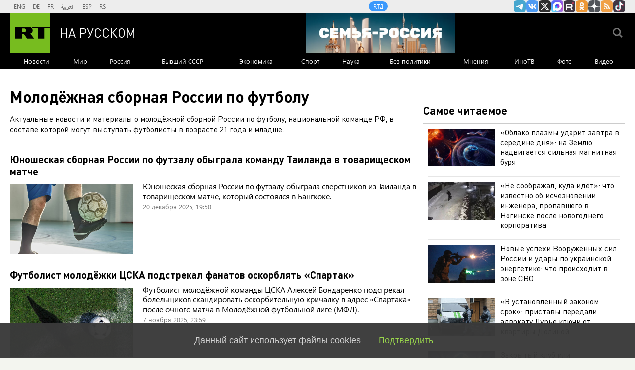

--- FILE ---
content_type: text/html; charset=UTF-8
request_url: https://russian.rt.com/tag/molodyozhnaya-sbornaya-rossii-po-futbolu
body_size: 16867
content:
    <!DOCTYPE html><html prefix="og: http://ogp.me/ns#"  lang="ru"><head><meta charset="UTF-8"><meta name="msvalidate.01" content="36879475773792950F4872586A371571" /><meta name="apple-mobile-web-app-capable" content="no"><meta name="format-detection" content="telephone=yes"><meta name="viewport" content="width=device-width, initial-scale=1.0, user-scalable=yes"><meta name="HandheldFriendly" content="true"><meta name="MobileOptimzied" content="width"><meta http-equiv="cleartype" content="on"><meta name="navigation" content="tabbed" ><title>Молодёжная сборная России по футболу - РТ на русском</title><link rel="shortcut icon" href="/favicon.ico" type="image/x-icon" /><link rel="icon" href="/favicon.ico" type="image/x-icon" /><link rel="apple-touch-icon" href="/static/blocks/touch-icon/apple-touch-icon-precomposed.png"/><link rel="apple-touch-icon" sizes="72x72" href="/static/blocks/touch-icon/apple-touch-icon-72x72-precomposed.png" /><link rel="apple-touch-icon" sizes="114x114" href="/static/blocks/touch-icon/apple-touch-icon-114x114-precomposed.png" /><link rel="apple-touch-icon" sizes="144x144" href="/static/blocks/touch-icon/apple-touch-icon-144x144-precomposed.png" /><meta name="description" content="Актуальные новости и материалы о молодёжной сборной России по футболу - на сайте RT." /><meta property="fb:pages" content="240228462761886" /><meta name="google-site-verification" content="GYFQiVoLOXGoiBZb6BPk_PoFj173iKc7_nZ1eG1k-x4"><meta property="og:site_name" content="RT на русском" /><meta property="og:locale" content="ru_RU" /><meta property="og:type" content="article" /><meta property="og:title" content="Молодёжная сборная России по футболу - РТ на русском" /><meta property="og:url" content="https://russian.rt.com/tag/molodyozhnaya-sbornaya-rossii-po-futbolu" /><meta property="og:description" content="Актуальные новости и материалы о молодёжной сборной России по футболу - на сайте RT." /><meta name="twitter:title" content="Молодёжная сборная России по футболу - РТ на русском" /><meta property="og:image:type" content="image/jpeg" /><meta property="og:image:width" content="840" /><meta property="og:image:height" content="450" /><meta property="og:image" content="https://russian.rt.com/static/blocks/og-img/pl-17.jpg"/><meta name="twitter:image" content="https://russian.rt.com/static/blocks/og-img/pl-17.jpg" /><meta name="yandex-verification" content="7259b709c9950c63" /><meta name="twitter:site" content="@RT_russian" /><meta name="twitter:card" content="summary_large_image"><meta name="twitter:app:name:iphone" content="iphone" /><meta name="twitter:app:id:iphone" content="iphone" /><meta name="twitter:app:url:iphone" content="url" /><meta name="twitter:app:name:ipad" content="ipad" /><meta name="twitter:app:id:ipad" content="ipad" /><meta name="twitter:app:url:ipad" content="url" /><meta name="twitter:app:name:googleplay" content="googleplay" /><meta name="twitter:app:id:googleplay" content="googleplay" /><meta name="twitter:app:url:googleplay" content="googleplay" /><meta name="apple-itunes-app" content="app-id=649316948, app-argument=russianrtnews://articles" /><script type="text/javascript">(window.Image ? (new Image()) : document.createElement('img')).src = 'https://vk.com/rtrg?p=VK-RTRG-109324-1Xxct';</script><meta name="mediator" content="843968" /><meta name="mediator_published_time" content="2021-03-19T12:37:04+03:00" /><!-- rev-hash --><link rel="stylesheet" href="https://ru.russiatoday.com/static/css/template.min.css?v=05202210_1965"/><!-- end --><link rel="stylesheet" href="https://ru.russiatoday.com/static/css/label.css?v=21"/><script src="https://yandex.ru/ads/system/header-bidding.js" async></script><script>
                    if(typeof _adv == 'undefined') var _adv = {};
                    _adv.section = 'ussr';
                    _adv.account = 258144;
                    _adv.place = {
                        'billboard': {
                            ownerId: _adv.account,
                            containerId: 'billboard',
                            params: {
                                pp: 'g',
                                ps: window.innerWidth > 846 ? 'cowp' : 'coww',
                                p2: 'y',
                                puid1: 'world'
                            }
                        },
                        'ad300x600_t': {
                            ownerId: _adv.account,
                            containerId: 'ad300x600_t',
                            params: {
                                pp: 'h',
                                ps: window.innerWidth > 1024 ? 'cowp' : 'coww',
                                p2: 'fsyt',
                                puid1: 'world'
                            }
                        },
                        'ad300x600_b': {
                            ownerId: _adv.account,
                            containerId: 'ad300x600_b',
                            params: {
                                pp: 'i',
                                ps: window.innerWidth > 1024 ? 'cowp' : 'coww',
                                p2: 'fsyt',
                                puid1: 'world'
                            }
                        },
                        'leaderboard': {
                            ownerId: _adv.account,
                            containerId: 'leaderboard',
                            params: {
                                pp: 'smx',
                                ps: window.innerWidth > 846 ? 'cowp' : 'coww',
                                p2: window.innerWidth > 846 ? 'y' : 'fsyt',
                                puid1: 'world'
                            }
                        },
                        'adhesion': {
                            ownerId: _adv.account,
                            containerId: 'adhesion',
                            params: {
                                pp: 'i',
                                ps: window.innerWidth > 846 ? 'cowp' : 'coww',
                                p2: 'y',
                                puid1: 'world'
                            }
                        },
						'first_b':{
                            ownerId: _adv.account,
                            containerId: 'first_b',
                            params: {
                                pp: 'h',
                                ps: window.innerWidth < 846 ? 'coww' : null,
                                p2: 'iljr',
                                puid1: 'world'
                            }
						},
						'b_comment':{
                            ownerId: _adv.account,
                            containerId: 'b_comment',
                            params: {
                             pp:'h',
                             ps:window.innerWidth > 846 ? 'cowp' : 'coww',
                             p2:'imai',
                                puid1: 'world'
                            }
						},
						'inpage':{
                            ownerId: _adv.account,
                            containerId: 'inpage',
                            params: {
                             pp:'g',
                             ps:window.innerWidth > 846 ? 'cowp' : 'coww',
                             p2:'jdas',
                                puid1: 'world'
							}
							},
						'sticky':{
                            ownerId: _adv.account,
                            containerId: 'sticky',
							type: 'floorAd',
							params:{
							pp: 'g',
							ps: window.innerWidth > 846 ? 'null' : 'coww',
							p2: 'ixri', 
                            puid1: 'world'
                            }	
						},
						'wd':{
                            ownerId: _adv.account,
                            containerId: 'wd',
							params:{
                                pp: 'h',
                                ps: 'cowp',
                                p2: 'gqqu', 
                                puid1: 'world'						
                            }
					    }
                    };

                    _adv.adfox_hb = window.innerWidth > 846 ? {
                        biddersMap: {"myTarget": "2318746","adfox_yandex_waste.recycling":"2949349","sparrow":"3405588","gnezdo":"3448945"},
                        adUnits: [{
                            "code": _adv.place['ad300x600_t'].containerId,
                            "codeType": "combo",
							"sizes": [[300,250],[300,300],[240,400],[300,600],[345,290],[356,200],[320,420]],
                            "bids": [ {
                                "bidder": "myTarget",
                                "params": {
                                    "placementId": "1239261",
									 "additional": {
                                     "fpid": "window.rb_sync.id || ''"
                                       }
									}
							}  ,{
								"bidder": "adfox_yandex_waste.recycling",
								"params": {
                                    "placementId": "1259",
								"p1": "dbpsk",
								"p2": "hqjl",
								
                                }
								}
                            
                            ]
                        },{
                            "code": _adv.place['inpage'].containerId,
                            "codeType": "combo",
							"sizes": [[820,500],[820,250],[700,400],[700,300]],
                            "bids": [ {
								"bidder": "myTarget",
								"params": {
								  "placementId": "1700737"
								}
							  },{
								"bidder": "adfox_yandex_waste.recycling",
								"params": {
                                    "placementId": "5255",
								"p1": "dbpsk",
								"p2": "hqjl",
								
                                }
								},
								
                        {
                            "bidder": "gnezdo",
                            "params": {
                                "placementId": "370730"
                            }
                        },
                        {
                            "bidder": "sparrow",
                            "params": {
                                "placementId": "175073"
                            }
                        }
                            ]
                        },
						{
                            "code": _adv.place['b_comment'].containerId,
                            "codeType": "combo",
							"sizes": [[970,250],[720,240],[790,210],[700,400],[600,480],[460,260]],
                            "bids": [ {
                                "bidder": "myTarget",
                                "params": {
                                    "placementId": "1267164",
									 "additional": {
                                     "fpid": "window.rb_sync.id || ''"
                                       }
									}
                                }
                            ]
                        },
						{
                            "code": _adv.place['ad300x600_b'].containerId,
                            "codeType": "combo",
							"sizes": [[300,600],[300,250],[240,400],[300,300],[345,290],[356,200],[320,420]],
                            "bids": [ {
                                "bidder": "myTarget",
                                "params": {
                                    "placementId": "1239368",
									 "additional": {
                                     "fpid": "window.rb_sync.id || ''"
                                       }
									}
                                }
                            
                            ]
                        }],
						timeout: 500
					 }:{ 
					    biddersMap: {"myTarget": "2318746","adlook":"2949349","sparrow":"3405588","gnezdo":"3448945"},
                        adUnits: [ { 
                            "code": _adv.place['billboard'].containerId,
							"sizes": [[300,250],[300,300],[320,300]],
                            "bids": [
							{
                                "bidder": "myTarget",
                                "params": {"placementId": "1704921",
								 "additional": {
                                     "fpid": "window.rb_sync.id || ''"
                                       }
								}
                            }
                            ]
                        },
                        {
                            "code": _adv.place['ad300x600_t'].containerId,
                            "codeType": "combo",
							"sizes": [[300,250],[300,300],[240,400],[300,600],[320,250],[320,300],[320,420]],
                            "bids": [ {
                                "bidder": "myTarget",
                                "params": {
                                    "placementId": "1239368",
									 "additional": {
                                     "fpid": "window.rb_sync.id || ''"
                                       }
									}
                                }
                            
                            ]
                        },
						{
                            "code": _adv.place['inpage'].containerId,
                            "codeType": "combo",
							"sizes": [[320,500],[320,600],[320,250],[240,400],[320,300],[330,290],[320,420],[240,400],[320,420]],
                            "bids": [ {
								"bidder": "myTarget",
								"params": {
								  "placementId": "1700737"
								}
							  },
                        {
                            "bidder": "gnezdo",
                            "params": {
                                "placementId": "370731"
                            }
                        },
                        {
                            "bidder": "sparrow",
                            "params": {
                                "placementId": "175076"
                            }
                        }
                            ]
                        },
							{
                            "code": _adv.place['b_comment'].containerId,
                            "codeType": "combo",
						
							"sizes": [[320,450],[300,500],[300,250],[300,300],[240,400],[230,290],[320,420],[240,400],[280,420],[210,160]],
                            "bids": [ {
                                "bidder": "myTarget",
                                "params": {
                                    "placementId": "1267164",
									 "additional": {
                                     "fpid": "window.rb_sync.id || ''"
                                       }
									}
                                }
                            ]
                        },
                        {
                            "code": _adv.place['ad300x600_b'].containerId,
                            "codeType": "combo",
							"sizes": [[320,450],[300,500],[300,250],[300,300],[240,400],[230,290],[320,420],[240,400],[280,420],[210,160]],
                            "bids": [ {
                                "bidder": "myTarget",
                                "params": {
                                    "placementId": "1239388",
									 "additional": {
                                     "fpid": "window.rb_sync.id || ''"
                                       }
									}
                                }
                            ]
                        },{
							"code": _adv.place["sticky"].containerId,
							"codeType": "combo",
							"sizes": [[320,200],[350,200],[400,200]],
							"bids": [
							  {
								"bidder": "myTarget",
								"params": {
								  "placementId": "1700809"
								}
							  },
                        {
                            "bidder": "gnezdo",
                            "params": {
                                "placementId": "370729"
                            }
                        },
                        {
                            "bidder": "sparrow",
                            "params": {
                                "placementId": "175079"
                            }
                        }
							]
						  }],
                        timeout: 1000
                    };
                    window.YaHeaderBiddingSettings =_adv.adfox_hb;
                </script><script>window.yaContextCb = window.yaContextCb || []</script><script src="https://yandex.ru/ads/system/context.js" async></script><script>
            window.RT_IMAGE_MEDIA_URL = 'https://mf.b37mrtl.ru/russian'
        </script><script async src="https://jsn.24smi.net/smi.js"></script><script async src="https://widget.sparrow.ru/js/embed.js"></script><script defer src="https://setka.news/scr/versioned/bundle.0.0.3.js"></script><link href="https://setka.news/scr/versioned/bundle.0.0.3.css" rel="stylesheet" /></head><body><script type="application/ld+json">
        {
            "@context": "http://schema.org",
            "@type": "Organization",
            "url": "https://russian.rt.com",
            "logo": "https://russian.rt.com/static/img/logo112x112.png",
            "name": "RT на Русском",
            "legalName": "Автономная некоммерческая организация \"ТВ-Новости\"",
            "sameAs": [
                "https://vk.com/rt_russian",
                "https://twitter.com/RT_russian",
                "http://ttttt.me/rt_russian",
                "https://www.youtube.com/user/rtrussian",
                "https://ok.ru/rtrussian",
                "https://rt-russian.livejournal.com/",
                "https://chats.viber.com/rtrussian/en",
                "http://social.rt.com/"
            ],
            "potentialAction": {
                "@type": "SearchAction",
                "target": "https://russian.rt.com/search?q={search_term_string}",
                "query-input": "required name=search_term_string"
            }
        }
    </script><div style="position: fixed; left: -9999px;"><!--LiveInternet counter--><a href="https://www.liveinternet.ru/click;RTNEWS" 
target="_blank"><img id="licntD91E" width="31" height="31" style="border:0" 
title="LiveInternet" 
src="[data-uri]" 
alt=""/></a><script>(function(d,s){d.getElementById("licntD91E").src=
"https://counter.yadro.ru/hit;RTNEWS?t44.6;r"+escape(d.referrer)+
((typeof(s)=="undefined")?"":";s"+s.width+"*"+s.height+"*"+
(s.colorDepth?s.colorDepth:s.pixelDepth))+";u"+escape(d.URL)+
";h"+escape(d.title.substring(0,150))+";"+Math.random()})
(document,screen)</script><!--/LiveInternet--></div><script>
        var RT_HOST_URL = window.RT_HOST_URL || {};
        RT_HOST_URL.hostUrl = "https://russian.rt.com";
    </script><div class="layout  "><div class="layout__header" id="layout__header"><div class="header js-header" id="header"><div class="header__section header__section_gray"><div class="header__content"><div class="header__social"><div class="socials "><ul class="socials__row "><li class="socials__item "><a href="//ttttt.me/rt_russian" class="socials__link socials__link_telegram" target="_blank">
                    Канал RT на Telegram.me
                </a></li><li class="socials__item "><a href="//vk.com/rt_russian" class="socials__link socials__link_vkontakte" target="_blank">
                    RT на русском Вконтакте
                </a></li><li class="socials__item "><a href="//twitter.com/RT_russian" class="socials__link socials__link_xtwitter" target="_blank">
                    Twitter RT Russian
                </a></li><li class="socials__item "><a href="//max.ru/RT" class="socials__link socials__link_max" target="_blank">
                    Канал RT на Max.ru
                </a></li><li class="socials__item "><a href="//rutube.ru/u/rtrussian/" class="socials__link socials__link_rutube" target="_blank">
                    RT на русском в rutube
                </a></li><li class="socials__item "><a href="//ok.ru/rtrussian" class="socials__link socials__link_odnoklassniki" target="_blank">
                    RT на русском группа на Одноклассники.ru
                </a></li><li class="socials__item "><a href="//dzen.ru/russian.rt.com" class="socials__link socials__link_yandex-zen" target="_blank">
                    RT на русском в Дзен
                </a></li><li class="socials__item "><a href="/rss" class="socials__link socials__link_rss" target="_blank">
                    rss
                </a></li><li class="socials__item "><a href="//www.tiktok.com/@russian_rt" class="socials__link socials__link_tiktok" target="_blank">
                    RT на русском в TikTok
                </a></li></ul></div></div><div class="header__langs"><div class="langs"><div class="nav langs__nav "><ul class="nav__row nav__row_langs"><li class="nav__row-item nav__row-item_lang"><a class="nav__link nav__link_lang  link" href="//swentr.site/" target="_blank"  >

                            ENG

                        </a></li><li class="nav__row-item nav__row-item_lang"><a class="nav__link nav__link_lang  link" href="//de.rt.com/" target="_blank"  >

                            DE

                        </a></li><li class="nav__row-item nav__row-item_lang"><a class="nav__link nav__link_lang  link" href="//francais.rt.com/" target="_blank"  >

                            FR

                        </a></li><li class="nav__row-item nav__row-item_lang"><a class="nav__link nav__link_lang  link" href="//arabic.rt.com/" target="_blank"  >

                            العربية

                        </a></li><li class="nav__row-item nav__row-item_lang"><a class="nav__link nav__link_lang  link" href="//actualidad.rt.com/" target="_blank"  >

                            ESP

                        </a></li><li class="nav__row-item nav__row-item_lang"><a class="nav__link nav__link_lang  link" href="//rt.rs/" target="_blank"  >

                            RS

                        </a></li></ul></div></div></div><div class="header__media-projects"><div class="nav nav_media-projects "><ul class="nav__row nav__row_media-projects"><li class="nav__row-item nav__row-item_media-projects"><a class="nav__link nav__link_media-projects  link" href="//doc.rt.com/"  target="_blank" >

                            RTД

                        </a></li></ul></div></div><div class="clears-mh"></div></div></div><div class="header__section header__section_border-bottom_gray"><div class="header__content"><div class="header__logo"><a class="logo " href="/"><span class="logo__image">RT</span><span class="logo__text">На русском</span></a></div><div class="header__trend-donbass"><a href="/world/video/1560468-semya-rossiya-deti-franciya-obrazovanie" class="header__trend-donbass_bgi" aria-label="Семья - Россия"></a></div><div class="header__seach-form"><form name="search" class="search header__search-form_js" action="/search" ><div class="search__wrapper search__submit-top"><input class="search__submit" type="checkbox" value="Поиск" id="search__submit-top" /><label class="search__submit-label search_label_js-top" for="search__submit-top" ></label><input class="search__submit-label search__submit-label_header" type="submit" value="Поиск" /><div class="search__text" ><input type="text" id="search_input_field-top" name="q" value="" maxlength="100" /></div></div></form></div><ul class="mobile-nav"><li class="mobile-nav__item"><a class="js-mobile-element-nav mobile-nav__link mobile-nav__link_search">Search</a></li><li class="mobile-nav__item"><a class="js-mobile-element-nav mobile-nav__link mobile-nav__link_menu">Menu mobile</a></li></ul></div></div><div class="header__section" id="header-nav"><div class="header__content"><div class="nav  nav_header"><ul class="nav__row nav__row_center"><li class="nav__row-item nav__row-item_header"><a class="nav__link nav__link_header  link" href="/news"   >

                            Новости

                        </a></li><li class="nav__row-item nav__row-item_header"><a class="nav__link nav__link_header  link" href="/world"   >

                            Мир

                        </a></li><li class="nav__row-item nav__row-item_header"><a class="nav__link nav__link_header  link" href="/russia"   >

                            Россия

                        </a></li><li class="nav__row-item nav__row-item_header"><a class="nav__link nav__link_header  link" href="/ussr"   >

                            Бывший СССР

                        </a></li><li class="nav__row-item nav__row-item_header"><a class="nav__link nav__link_header  link" href="/business"   >

                            Экономика

                        </a></li><li class="nav__row-item nav__row-item_header"><a class="nav__link nav__link_header  link" href="/sport"   >

                            Спорт

                        </a></li><li class="nav__row-item nav__row-item_header"><a class="nav__link nav__link_header  link" href="/science"   >

                            Наука

                        </a></li><li class="nav__row-item nav__row-item_header"><a class="nav__link nav__link_header  link" href="/nopolitics"   >

                            Без политики

                        </a></li><li class="nav__row-item nav__row-item_header"><a class="nav__link nav__link_header  link" href="/opinion"   >

                            Мнения

                        </a></li><li class="nav__row-item nav__row-item_header"><a class="nav__link nav__link_header  link" href="/inotv"  target="_blank" >

                            ИноТВ

                        </a></li><li class="nav__row-item nav__row-item_header"><a class="nav__link nav__link_header  link" href="/foto"   >

                            Фото

                        </a></li><li class="nav__row-item nav__row-item_header"><a class="nav__link nav__link_header  link" href="/video"   >

                            Видео

                        </a></li></ul></div></div></div><div class="header__section header__trend-donbass_section"><a href="/trend/355231-donbass">Спецоперация на Украине</a></div></div></div><div class="layout__wrapper "><div class="layout__breaking "></div><div class="layout__banners rows__bottom"><div id="billboard" style="max-width: 1240px; margin: 0 auto; display: table;"></div><script type="text/javascript">
                    window.yaContextCb.push(() => {
                        Ya.adfoxCode.createAdaptive(_adv.place['billboard'],
                        ['desktop', 'phone'],
                        {
                            phoneWidth: 846,
                            isAutoReloads: false
                        });
                    });
                </script></div><div class="layout__content layout__content_section"><div class="layout__rows"><div class="rows "><div class="rows__column rows__column_section-left"><div class="column"><div class="column__row"><div class="category-header "><h1 class="category-header__title category-header__title_all-news">
        Молодёжная сборная России по футболу
    </h1><div class="category-header__summary category-header__summary_tag-view">
        Актуальные новости и материалы о молодёжной сборной России по футболу, национальной команде РФ, в составе которой могут выступать футболисты в возрасте 21 года и младше.
    </div></div></div><div class="column__row"><style>.cover__label.molodyozhnaya-sbornaya-rossii-po-futbolu { display: none; }</style><div class="listing listing_all-new listing_js listing-nocover" data-card-count="15"><div class="listing__content listing__content_js"><ul class="listing__rows listing__rows_js"><li class="listing__column listing__column_all-new listing__column_js"><div class="listing__card "><div class="card card_all-new"><div class="card__heading
                    card__heading_all-new
                    
                    "><a class="link link_color" href="/sport/news/1574929-sbornaya-rossii-yunoshi-tailand">
                Юношеская сборная России по футзалу обыграла команду Таиланда в товарищеском матче
            </a></div><div class="card__cover card__cover_all-new"><div class="cover"><div class="cover__media cover__media_ratio "><a href="/sport/news/1574929-sbornaya-rossii-yunoshi-tailand" class="cover__link link "><img src="https://mf.b37mrtl.ru/russian/images/2025.12/thumbnail/6946cd7602e8bd39a74bbe84.jpg"  alt="" class="cover__image cover__image_ratio"></a></div></div></div><div class="card__summary
                        card__summary_all-new_cover
                        ">
                Юношеская сборная России по футзалу обыграла сверстников из Таиланда в товарищеском матче, который состоялся в Бангкоке.
            </div><div class="card__date-time
                    card__date-time_all-new_cover
                    "><time class="date" datetime="2025-12-20 19:50">
		20 декабря 2025, 19:50
	</time></div></div></div></li><li class="listing__column listing__column_all-new listing__column_js"><div class="listing__card "><div class="card card_all-new"><div class="card__heading
                    card__heading_all-new
                    
                    "><a class="link link_color" href="/sport/news/1556278-bondarenko-cska-futbol-molodyozhka">
                Футболист молодёжки ЦСКА подстрекал фанатов оскорблять «Спартак»
            </a></div><div class="card__cover card__cover_all-new"><div class="cover"><div class="cover__media cover__media_ratio "><a href="/sport/news/1556278-bondarenko-cska-futbol-molodyozhka" class="cover__link link "><img src="https://mf.b37mrtl.ru/russian/images/2025.11/thumbnail/690e5b7402e8bd04505232eb.jpg"  alt="" class="cover__image cover__image_ratio"></a></div></div></div><div class="card__summary
                        card__summary_all-new_cover
                        ">
                Футболист молодёжной команды ЦСКА Алексей Бондаренко подстрекал болельщиков скандировать оскорбительную кричалку в адрес «Спартака» после очного матча в Молодёжной футбольной лиге (МФЛ).
            </div><div class="card__date-time
                    card__date-time_all-new_cover
                    "><time class="date" datetime="2025-11-7 23:59">
		7 ноября 2025, 23:59
	</time></div></div></div></li><li class="listing__column listing__column_all-new listing__column_js"><div class="listing__card "><div class="card card_all-new"><div class="card__heading
                    card__heading_all-new
                    
                    "><a class="link link_color" href="/sport/news/1532116-futbol-derevya-posadka">
                Футболисты юношеской сборной России высадили 300 саженцев деревьев в Хабаровском крае в рамках проекта «Сохрани лес»
            </a></div><div class="card__cover card__cover_all-new"><div class="cover"><div class="cover__media cover__media_ratio "><a href="/sport/news/1532116-futbol-derevya-posadka" class="cover__link link "><img src="https://mf.b37mrtl.ru/russian/images/2025.09/thumbnail/68c02071ae5ac931fa704057.jpg"  alt="" class="cover__image cover__image_ratio"></a></div></div></div><div class="card__summary
                        card__summary_all-new_cover
                        ">
                После первого победного матча со сборной КНДР игроки юношеской национальной команды высадили 300 саженцев сосны, берёзы, клёна и ясеня на площади 0,4 га в парке спорта и отдыха посёлка Корфовский.
            </div><div class="card__date-time
                    card__date-time_all-new_cover
                    "><time class="date" datetime="2025-09-9 15:28">
		9 сентября 2025, 15:28
	</time></div></div></div></li><li class="listing__column static-one"><div id="leaderboard"><script type="text/javascript">
                        window.yaContextCb.push(() => {
                            Ya.adfoxCode.createAdaptive(_adv.place['leaderboard'],
                            ['desktop', 'phone'],
                            {
                                phoneWidth: 846,
                                isAutoReloads: false
                            });
                        });
                    </script></div></li><li class="listing__column listing__column_all-new listing__column_js"><div class="listing__card "><div class="card card_all-new"><div class="card__heading
                    card__heading_all-new
                    
                    "><a class="link link_color" href="/sport/news/1526200-molodyozhka-rossiya-futbol-domashnii-match-svo">
                Молодёжная сборная России по футболу проведёт первый домашний матч после начала СВО
            </a></div><div class="card__cover card__cover_all-new"><div class="cover"><div class="cover__media cover__media_ratio "><a href="/sport/news/1526200-molodyozhka-rossiya-futbol-domashnii-match-svo" class="cover__link link "><img src="https://mf.b37mrtl.ru/russian/images/2025.08/thumbnail/68acc3ac02e8bd4e6b40fdee.jpg"  alt="" class="cover__image cover__image_ratio"></a></div></div></div><div class="card__summary
                        card__summary_all-new_cover
                        ">
                Молодёжная сборная России по футболу впервые с 2021-го сыграет на родине.
            </div><div class="card__date-time
                    card__date-time_all-new_cover
                    "><time class="date" datetime="2025-08-25 22:45">
		25 августа 2025, 22:45
	</time></div></div></div></li><li class="listing__column listing__column_all-new listing__column_js"><div class="listing__card "><div class="card card_all-new"><div class="card__heading
                    card__heading_all-new
                    
                    "><a class="link link_color" href="/sport/news/1456501-abdulkadyrov-krazha-futbol-cska">
                Игрок ЦСКА Абдулкадыров: уснул в самолёте, просыпаюсь — кроссовок нет
            </a></div><div class="card__cover card__cover_all-new"><div class="cover"><div class="cover__media cover__media_ratio "><a href="/sport/news/1456501-abdulkadyrov-krazha-futbol-cska" class="cover__link link "><img src="https://mf.b37mrtl.ru/russian/images/2025.03/thumbnail/67e92ea0ae5ac92b051c3f0b.jpg"  alt="" class="cover__image cover__image_ratio"></a></div></div></div><div class="card__summary
                        card__summary_all-new_cover
                        ">
                Защитник ЦСКА Джамалутдин Абдулкадыров рассказал, как у него в самолёте украли кроссовки, когда он возвращался из Колумбии, где молодёжная команда России проводила сбор.
            </div><div class="card__date-time
                    card__date-time_all-new_cover
                    "><time class="date" datetime="2025-03-30 14:50">
		30 марта 2025, 14:50
	</time></div></div></div></li><li class="listing__column listing__column_all-new listing__column_js"><div class="listing__card "><div class="card card_all-new"><div class="card__heading
                    card__heading_all-new
                    
                    "><a class="link link_color" href="/sport/news/1454559-rossiya-molodyozhka-kolumbiya-futbol">
                В Колумбии застряли семь российских футболистов молодёжной сборной
            </a></div><div class="card__cover card__cover_all-new"><div class="cover"><div class="cover__media cover__media_ratio "><a href="/sport/news/1454559-rossiya-molodyozhka-kolumbiya-futbol" class="cover__link link "><img src="https://mf.b37mrtl.ru/russian/images/2025.03/thumbnail/67e3f1e5ae5ac9274025d1b2.jpg"  alt="" class="cover__image cover__image_ratio"></a></div></div></div><div class="card__summary
                        card__summary_all-new_cover
                        ">
                Появились подробности о застрявших в Колумбии игроках молодёжной сборной России по футболу.
            </div><div class="card__date-time
                    card__date-time_all-new_cover
                    "><time class="date" datetime="2025-03-26 15:10">
		26 марта 2025, 15:10
	</time></div></div></div></li><li class="listing__column listing__column_all-new listing__column_js"><div class="listing__card "><div class="card card_all-new"><div class="card__heading
                    card__heading_all-new
                    
                    "><a class="link link_color" href="/sport/news/1454454-kolumbiya-molodyozhka-otezd">
                Baza: несколько игроков молодёжной сборной России по-прежнему не улетели из Колумбии
            </a></div><div class="card__cover card__cover_all-new"><div class="cover"><div class="cover__media cover__media_ratio "><a href="/sport/news/1454454-kolumbiya-molodyozhka-otezd" class="cover__link link "><img src="https://mf.b37mrtl.ru/russian/images/2025.03/thumbnail/67e3c4da02e8bd493f1206c4.jpg"  alt="" class="cover__image cover__image_ratio"></a></div></div></div><div class="card__summary
                        card__summary_all-new_cover
                        ">
                Несколько футболистов молодёжной сборной России во второй раз не смогли покинуть Колумбию.
            </div><div class="card__date-time
                    card__date-time_all-new_cover
                    "><time class="date" datetime="2025-03-26 12:10">
		26 марта 2025, 12:10
	</time></div></div></div></li><li class="listing__column listing__column_all-new listing__column_js"><div class="listing__card "><div class="card card_all-new"><div class="card__heading
                    card__heading_all-new
                    
                    "><a class="link link_color" href="/sport/news/1453756-vylet-sbornaya-kolumbiya">
                ТАСС: вылет молодёжной сборной России по футболу из Колумбии задержали
            </a></div><div class="card__summary
                        card__summary_all-new
                        ">
                Вылет молодёжной сборной России по футболу из Колумбии в Москву задержали из-за проблем с воздушным судном.
            </div><div class="card__date-time
                    card__date-time_all-new
                    "><time class="date" datetime="2025-03-25 03:05">
		25 марта 2025, 03:05
	</time></div></div></div></li><li class="listing__column listing__column_all-new listing__column_js"><div class="listing__card "><div class="card card_all-new"><div class="card__heading
                    card__heading_all-new
                    
                    "><a class="link link_color" href="/sport/news/1399111-rfs-rossiya-sopernik-match">
                Глава РФС: в 2025 году у сборной России будет больше статусных соперников
            </a></div><div class="card__cover card__cover_all-new"><div class="cover"><div class="cover__media cover__media_ratio "><a href="/sport/news/1399111-rfs-rossiya-sopernik-match" class="cover__link link "><img src="https://mf.b37mrtl.ru/russian/images/2024.11/thumbnail/673e3e7e02e8bd6eed106f5b.jpg"  alt="" class="cover__image cover__image_ratio"></a></div></div></div><div class="card__summary
                        card__summary_all-new_cover
                        ">
                Президент Российского футбольного союза (РФС) Александр Дюков рассказал о процессе поиска соперников для сборной России.
            </div><div class="card__date-time
                    card__date-time_all-new_cover
                    "><time class="date" datetime="2024-11-20 22:51">
		20 ноября 2024, 22:51
	</time></div></div></div></li><li class="listing__column listing__column_all-new listing__column_js"><div class="listing__card "><div class="card card_all-new"><div class="card__heading
                    card__heading_all-new
                    
                    "><a class="link link_color" href="/sport/news/1396539-molodyozhnaya-sbornaya-rossiya-fluminense">
                Молодёжная сборная России обыграла «Флуминенсе» U-21 в товарищеском матче
            </a></div><div class="card__summary
                        card__summary_all-new
                        ">
                Молодёжная сборная России победила «Флуминенсе» U-21 в товарищеском матче.
            </div><div class="card__date-time
                    card__date-time_all-new
                    "><time class="date" datetime="2024-11-14 23:37">
		14 ноября 2024, 23:37
	</time></div></div></div></li><li class="listing__column listing__column_all-new listing__column_js"><div class="listing__card "><div class="card card_all-new"><div class="card__heading
                    card__heading_all-new
                    
                    "><a class="link link_color" href="/sport/news/1392857-molodyozhka-rossiya-futbol-match">
                Молодёжная сборная России проведёт три матча в Бразилии
            </a></div><div class="card__cover card__cover_all-new"><div class="cover"><div class="cover__media cover__media_ratio "><a href="/sport/news/1392857-molodyozhka-rossiya-futbol-match" class="cover__link link "><img src="https://mf.b37mrtl.ru/russian/images/2024.11/thumbnail/672ba1a402e8bd200952ebbb.png"  alt="" class="cover__image cover__image_ratio"></a></div></div></div><div class="card__summary
                        card__summary_all-new_cover
                        ">
                Молодёжная сборная России по футболу отправится на сбор в Бразилию, где проведёт три матча.
            </div><div class="card__date-time
                    card__date-time_all-new_cover
                    "><time class="date" datetime="2024-11-6 20:38">
		6 ноября 2024, 20:38
	</time></div></div></div></li><li class="listing__column listing__column_all-new listing__column_js"><div class="listing__card "><div class="card card_all-new"><div class="card__heading
                    card__heading_all-new
                    
                    "><a class="link link_color" href="/sport/news/1382096-saltykov-rossiya-futbol-gol">
                Гол Салтыкова принёс молодёжной сборной России победу над Китаем
            </a></div><div class="card__cover card__cover_all-new"><div class="cover"><div class="cover__media cover__media_ratio "><a href="/sport/news/1382096-saltykov-rossiya-futbol-gol" class="cover__link link "><img src="https://mf.b37mrtl.ru/russian/images/2024.10/thumbnail/670cc1b902e8bd0ecb78e64c.jpg"  alt="" class="cover__image cover__image_ratio"></a></div></div></div><div class="card__summary
                        card__summary_all-new_cover
                        ">
                Молодёжная сборная России одержала победу над командой Китая в товарищеском матче.
            </div><div class="card__date-time
                    card__date-time_all-new_cover
                    "><time class="date" datetime="2024-10-14 10:22">
		14 октября 2024, 10:22
	</time></div></div></div></li><li class="listing__column listing__column_all-new listing__column_js"><div class="listing__card "><div class="card card_all-new"><div class="card__heading
                    card__heading_all-new
                    
                    "><a class="link link_color" href="/sport/news/1377037-molodyozhnaya-sbornaya-rossii-futbol-sostav">
                Стал известен состав молодёжной сборной России на матчи с Китаем
            </a></div><div class="card__cover card__cover_all-new"><div class="cover"><div class="cover__media cover__media_ratio "><a href="/sport/news/1377037-molodyozhnaya-sbornaya-rossii-futbol-sostav" class="cover__link link "><img src="https://mf.b37mrtl.ru/russian/images/2024.10/thumbnail/66fce0a5ae5ac948b7174e16.jpeg"  alt="" class="cover__image cover__image_ratio"></a></div></div></div><div class="card__summary
                        card__summary_all-new_cover
                        ">
                Молодёжная сборная России по футболу назвала состав команды на октябрьский учебно-тренировочный сбор.
            </div><div class="card__date-time
                    card__date-time_all-new_cover
                    "><time class="date" datetime="2024-10-2 09:09">
		2 октября 2024, 09:09
	</time></div></div></div></li><li class="listing__column listing__column_all-new listing__column_js"><div class="listing__card "><div class="card card_all-new"><div class="card__heading
                    card__heading_all-new
                    
                    "><a class="link link_color" href="/sport/news/1376727-molodyozhka-rossiya-kitai-match">
                Молодёжная сборная России проведёт товарищеские матчи с командой Китая
            </a></div><div class="card__cover card__cover_all-new"><div class="cover"><div class="cover__media cover__media_ratio "><a href="/sport/news/1376727-molodyozhka-rossiya-kitai-match" class="cover__link link "><img src="https://mf.b37mrtl.ru/russian/images/2024.10/thumbnail/66fbf87e02e8bd1db022f994.jpg"  alt="" class="cover__image cover__image_ratio"></a></div></div></div><div class="card__summary
                        card__summary_all-new_cover
                        ">
                В октябре молодёжная сборная России по футболу проведёт два контрольных матча с командой Китая.
            </div><div class="card__date-time
                    card__date-time_all-new_cover
                    "><time class="date" datetime="2024-10-1 16:11">
		1 октября 2024, 16:11
	</time></div></div></div></li><li class="listing__column listing__column_all-new listing__column_js"><div class="listing__card "><div class="card card_all-new"><div class="card__heading
                    card__heading_all-new
                    
                    "><a class="link link_color" href="/sport/article/1373543-uefa-rossiya-yunoshi-dopusk">
                «Нужно сделать первый шаг»: в УЕФА обсуждают возвращение юношеских сборных России на международную арену
            </a></div><div class="card__cover card__cover_all-new"><div class="cover"><div class="cover__media cover__media_ratio "><a href="/sport/article/1373543-uefa-rossiya-yunoshi-dopusk" class="cover__link link "><img src="https://mf.b37mrtl.ru/russian/images/2024.09/thumbnail/66f2c9cc02e8bd0a39161209.jpg"  alt="" class="cover__image cover__image_ratio"></a></div></div></div><div class="card__summary
                        card__summary_all-new_cover
                        ">
                Большинство членов УЕФА выступили за допуск юношеских сборных России к международным соревнованиям, заявил глава Белорусской федерации футбола Николай Шерстнёв. По его словам, это произошло во время встречи президентов и генеральных секретарей национальных организаций. В ходе заседания было принято решение изучить этот вопрос и отношение к ослаблению ограничений со стороны других стран, добавил Шерстнёв. В европейской организации сообщили, что одно из групповых заседаний было посвящено влиянию политики на европейский футбол, и выразили недовольство публикацией конфиденциальных подробностей в СМИ.
            </div><div class="card__date-time
                    card__date-time_all-new_cover
                    "><time class="date" datetime="2024-09-24 22:50">
		24 сентября 2024, 22:50
	</time></div></div></div></li></ul><div class="listing__button listing__button_js" data-href="/listing/tag.molodyozhnaya-sbornaya-rossii-po-futbolu/prepare/all-new/15/1" ><div class="button"><a class="button__item button__item_listing" href="#" >
            Загрузить ещё
        </a></div></div></div></div></div></div></div><div class="rows__column rows__column_section-allnew"><div class="column"><div class="column__content column__content_all-news_right"><div class="column__row column__row_all-news_right column__row_all-news_right-1 "><div class="listing
        listing_top-news
        "  ><div class="listing__heading listing__heading_top-news" >
                Самое читаемое
            </div><div class="listing__content listing__content_top-news  "><ul class="listing__rows listing__rows_top-news "><li class="listing__column  listing__column_top-news "><div class="listing__card  listing__card_top-news "><div
      class="card
        
        card_top-news
        
        "><div
          class="card__cover card__cover_top-news                          "><div class="cover   "><div class="cover__media cover__media_ratio cover__media_bgi   " style="background-image: url(https://mf.b37mrtl.ru/russian/images/2026.01/thumbnail/696e014eae5ac904d71fcb05.jpeg)"><a href="/nopolitics/article/1584899-magnitnaya-burya-solnce-vrach" class="cover__link link cover__link_media"></a></div></div></div><div class="card__heading
            card__heading_top-news 
            
            
            "><a class="link link_color " href="/nopolitics/article/1584899-magnitnaya-burya-solnce-vrach">
        «Облако плазмы ударит завтра в середине дня»: на Землю надвигается сильная магнитная буря
      </a></div><div class="card__spot-im-count card__spot-im-count_top-news"><a class="spot-im-replies-href" href="/nopolitics/article/1584899-magnitnaya-burya-solnce-vrach#href_spot-im"><span class="spot-im-replies-count spot-im-above-min-count"
                data-post-id="article___1584899"></span></a></div></div></div></li><li class="listing__column  listing__column_top-news "><div class="listing__card  listing__card_top-news "><div
      class="card
        
        card_top-news
        
        "><div
          class="card__cover card__cover_top-news              "><div class="cover   "><div class="cover__media cover__media_ratio cover__media_bgi   " style="background-image: url(https://mf.b37mrtl.ru/russian/images/2026.01/thumbnail/696e333102e8bd777865c4d2.jpg)"><a href="/russia/article/1584926-inzhener-ischeznovenie-noginsk-korporativ" class="cover__link link cover__link_media"></a></div></div></div><div class="card__heading
            card__heading_top-news 
            
            
            "><a class="link link_color " href="/russia/article/1584926-inzhener-ischeznovenie-noginsk-korporativ">
        «Не соображал, куда идёт»: что известно об исчезновении инженера, пропавшего в Ногинске после новогоднего корпоратива
      </a></div><div class="card__spot-im-count card__spot-im-count_top-news"><a class="spot-im-replies-href" href="/russia/article/1584926-inzhener-ischeznovenie-noginsk-korporativ#href_spot-im"><span class="spot-im-replies-count spot-im-above-min-count"
                data-post-id="article___1584926"></span></a></div></div></div></li><li class="listing__column  listing__column_top-news "><div class="listing__card  listing__card_top-news "><div
      class="card
        
        card_top-news
        
        "><div
          class="card__cover card__cover_top-news                            "><div class="cover   "><div class="cover__media cover__media_ratio cover__media_bgi   " style="background-image: url(https://mf.b37mrtl.ru/russian/images/2026.01/thumbnail/696e109102e8bd3c77213427.jpg)"><a href="/ussr/article/1584931-obzor-sobytii-svo" class="cover__link link cover__link_media"></a></div></div></div><div class="card__heading
            card__heading_top-news 
            
            
            "><a class="link link_color " href="/ussr/article/1584931-obzor-sobytii-svo">
        Новые успехи Вооружённых сил России и удары по украинской энергетике: что происходит в зоне СВО
      </a></div><div class="card__spot-im-count card__spot-im-count_top-news"><a class="spot-im-replies-href" href="/ussr/article/1584931-obzor-sobytii-svo#href_spot-im"><span class="spot-im-replies-count spot-im-above-min-count"
                data-post-id="article___1584931"></span></a></div></div></div></li><li class="listing__column  listing__column_top-news "><div class="listing__card  listing__card_top-news "><div
      class="card
        
        card_top-news
        
        "><div
          class="card__cover card__cover_top-news            "><div class="cover   "><div class="cover__media cover__media_ratio cover__media_bgi   " style="background-image: url(https://mf.b37mrtl.ru/russian/images/2026.01/thumbnail/696e22c902e8bd3ea24ac845.jpg)"><a href="/russia/article/1584911-pristavy-klyuchi-kvartira-dolina-lure" class="cover__link link cover__link_media"></a></div></div></div><div class="card__heading
            card__heading_top-news 
            
            
            "><a class="link link_color " href="/russia/article/1584911-pristavy-klyuchi-kvartira-dolina-lure">
        «В установленный законом срок»: приставы передали адвокату Лурье ключи от квартиры Долиной
      </a></div><div class="card__spot-im-count card__spot-im-count_top-news"><a class="spot-im-replies-href" href="/russia/article/1584911-pristavy-klyuchi-kvartira-dolina-lure#href_spot-im"><span class="spot-im-replies-count spot-im-above-min-count"
                data-post-id="article___1584911"></span></a></div></div></div></li><li class="listing__column  listing__column_top-news "><div class="listing__card  listing__card_top-news "><div
      class="card
        
        card_top-news
        
        "><div
          class="card__cover card__cover_top-news                        "><div class="cover   "><div class="cover__media cover__media_ratio cover__media_bgi   " style="background-image: url(https://mf.b37mrtl.ru/russian/images/2026.01/thumbnail/696d0470ae5ac95b732746e4.jpeg)"><a href="/world/article/1584636-sovet-mira-ssha" class="cover__link link cover__link_media"></a></div></div></div><div class="card__heading
            card__heading_top-news 
            
            
            "><a class="link link_color " href="/world/article/1584636-sovet-mira-ssha">
        Закрытый клуб или альтернатива ООН: что может значить создание Совета мира под руководством Дональда Трампа
      </a></div><div class="card__spot-im-count card__spot-im-count_top-news"><a class="spot-im-replies-href" href="/world/article/1584636-sovet-mira-ssha#href_spot-im"><span class="spot-im-replies-count spot-im-above-min-count"
                data-post-id="article___1584636"></span></a></div></div></div></li><li class="listing__column  listing__column_top-news "><div class="listing__card  listing__card_top-news "><div
      class="card
        
        card_top-news
        
        "><div
          class="card__cover card__cover_top-news                      "><div class="cover   "><div class="cover__media cover__media_ratio cover__media_bgi   " style="background-image: url(https://mf.b37mrtl.ru/russian/images/2026.01/thumbnail/696e21f702e8bd3eed061d70.jpg)"><a href="/world/article/1584952-peskov-tramp-istoriya-grenlandiya" class="cover__link link cover__link_media"></a></div></div></div><div class="card__heading
            card__heading_top-news 
            
            
            "><a class="link link_color " href="/world/article/1584952-peskov-tramp-istoriya-grenlandiya">
        «Трамп, безусловно, войдёт в историю»: в Кремле согласились с мнением экспертов о Гренландии и США
      </a></div><div class="card__spot-im-count card__spot-im-count_top-news"><a class="spot-im-replies-href" href="/world/article/1584952-peskov-tramp-istoriya-grenlandiya#href_spot-im"><span class="spot-im-replies-count spot-im-above-min-count"
                data-post-id="article___1584952"></span></a></div></div></div></li></ul></div></div></div><div class="column__row column__row_all-news_right column__row_all-news_right-2 "><div class="external-widget external-widget_today-media"  id="today-media-right"><strong class="external-widget__heading external-widget__heading_today-media">Сегодня в СМИ</strong><div id="mediametrics-aside" class="external-widget__today-media"><script src='//mediametrics.ru/partner/inject/inject.js' type='text/javascript' id='MediaMetricsInject' data-width='auto' data-height='auto' data-img='true' data-imgsize='70' data-bgcolor='' data-bordercolor='' data-linkscolor='' data-transparent='' data-rows='4' data-inline='' data-font='' data-fontfamily='' data-border='' data-borderwidth='1' data-alignment='' data-country='ru' data-site='mmet/russian_rt_com' data-hash='d6a2e6410c7b6a1f68503d3939d26661'></script></div></div></div><div class="column__row column__row_all-news_right column__row_all-news_right-3 "><div class="hide--partner--block smi2adblock-right smi2adblock-right_all-news" id="smi2adblock-right"><div id="smi2adblock_77365"><a href="http://smi2.net/">Новости СМИ2</a></div><script type="text/javascript">
          (function() {
            var sc = document.createElement('script'); sc.type = 'text/javascript'; sc.async = true;
            sc.src = '//news.smi2.ru/data/js/77365.js'; sc.charset = 'utf-8';
            var s = document.getElementsByTagName('script')[0]; s.parentNode.insertBefore(sc, s);
          }());
        </script></div></div><div class="column__row column__row_all-news_right column__row_all-news_right-4 "><div class="adfox_placeholder" id="ad300x600_t" style="display: table;"></div><script type="text/javascript">
                    window.yaContextCb.push(() => {
                        Ya.adfoxCode.createScroll(_adv.place['ad300x600_t'],
                        ['desktop', 'phone'],
                        {
                            phoneWidth: 846,
                            isAutoReloads: false
                        });
                    });
                </script></div><div class="column__row column__row_all-news_right column__row_all-news_right-5 "><div class="listing listing_foreign-press_right" data-component="Listing" onclick="return {
            template: {
                name: 'foreignPress',
                loadPath: 'https://cdnru.rt.com/static/js/modules/foreignPress.min.js',
                listing: {
                    modifiersCard: 'listing__card_foreign-press'
                },
                card: {
                    modifiersCover: 'card__cover_foreign-press_right',
                }
            },
            singlePage: {
               url: '/inotv/api/widgets/press.json' + '?_='+ parseInt(new Date().getTime() / 120000) /*добавляем раз в минуту новую переменую для кэша*/
            }
        };"></div></div><div class="column__row column__row_all-news_right column__row_all-news_right-6 "><div class="column__cell column__cell_news24smi hide--partner--block"><div data-smi-blockid="15031" class="smi24__informer smi24__auto"></div><script type="text/JavaScript">
        (function() {
            var sm = document.createElement("script");
            sm.type = "text/javascript";
            sm.async = true;
            sm.src = "//jsn.24smi.net/smi.js";
            var s = document.getElementsByTagName("script")[0];
            s.parentNode.insertBefore(sm, s);})();
        </script></div></div><div class="column__row column__row_all-news_right column__row_all-news_right-7 "><div class="column__cell"><div class="listing  listing_videos"   ><div class="listing__heading listing__heading_videos"><a class="link link_color" href="/video">

    
            Видео

    
        </a></div><div class="listing__content   "><ul class="listing__rows  listing__rows_flex"><li class="

            listing__column

            right-one_high-two_med-one

            listing__column_number_1





            "><div class="listing__card  listing__card_videos"><div class="card card_videos"><div class="card__cover card__cover_videos"><div class="cover"><div class="cover__media cover__media_ratio cover__image_type_video-normal"><a href="/ussr/video/1585319-prodvizhenie-rossiiskih-voisk-na-zaporozhskom-napravlenii" class="cover__link link "><img src="https://mf.b37mrtl.ru/russian/images/2026.01/thumbnail/696f442502e8bd208e470b01.jpg"  alt="" class="cover__image cover__image_ratio"></a></div></div></div><div class="card__heading
                    card__heading_videos
                    
                    "><a class="link " href="/ussr/video/1585319-prodvizhenie-rossiiskih-voisk-na-zaporozhskom-napravlenii">
                От Жовтневого к Прилукам: продвижение российских войск на Запорожском направлении
            </a></div></div></div></li><li class="

            listing__column

            right-one_high-two_med-one

            listing__column_number_2





            "><div class="listing__card  listing__card_videos"><div class="card card_videos"><div class="card__cover card__cover_videos"><div class="cover"><div class="cover__media cover__media_ratio cover__image_type_video-normal"><a href="/world/video/1585044-finlyandiya-nacisty-germaniya-vtoraya-mirovaya" class="cover__link link "><img src="https://mf.b37mrtl.ru/russian/images/2026.01/thumbnail/696e6a4aae5ac93027387ac7.jpg"  alt="" class="cover__image cover__image_ratio"></a></div></div></div><div class="card__heading
                    card__heading_videos
                    
                    "><a class="link " href="/world/video/1585044-finlyandiya-nacisty-germaniya-vtoraya-mirovaya">
                В союзе с нацистами: как Финляндия сблизилась с Германией во время Второй мировой
            </a></div></div></div></li><li class="

            listing__column

            right-one_high-two_med-one

            listing__column_number_3





            "><div class="listing__card  listing__card_videos"><div class="card card_videos"><div class="card__cover card__cover_videos"><div class="cover"><div class="cover__media cover__media_ratio cover__image_type_video-normal"><a href="/world/video/1585027-venesuela-istoriya-huan-guaido" class="cover__link link "><img src="https://mf.b37mrtl.ru/russian/images/2026.01/thumbnail/696e4d2eae5ac92ea557954d.jpg"  alt="" class="cover__image cover__image_ratio"></a></div></div></div><div class="card__heading
                    card__heading_videos
                    
                    "><a class="link " href="/world/video/1585027-venesuela-istoriya-huan-guaido">
                Попытался устроить госпереворот в Венесуэле: история Хуана Гуаидо
            </a></div></div></div></li><li class="

            listing__column

            right-one_high-two_med-one

            listing__column_number_4





            "><div class="listing__card  listing__card_videos"><div class="card card_videos"><div class="card__cover card__cover_videos"><div class="cover"><div class="cover__media cover__media_ratio cover__image_type_video-normal"><a href="/russia/video/1584988-pristavy-peredali-klyuchi-ot-kvartiry-dolinoi-lure" class="cover__link link "><img src="https://mf.b37mrtl.ru/russian/images/2026.01/thumbnail/696e2f0302e8bd794d601004.jpg"  alt="" class="cover__image cover__image_ratio"></a></div></div></div><div class="card__heading
                    card__heading_videos
                    
                    "><a class="link " href="/russia/video/1584988-pristavy-peredali-klyuchi-ot-kvartiry-dolinoi-lure">
                Приставы передали ключи от квартиры Долиной Лурье
            </a></div></div></div></li></ul></div></div></div></div><div class="column__row column__row_all-news_right column__row_all-news_right-8 "></div><div class="column__row column__row_all-news_right column__row_all-news_right-9 column__row_adfox-bottom"><div class="js-sticky"><div class="js-sticky__content"><div class="adfox_placeholder" id="ad300x600_b" style="display: table;"></div><script type="text/javascript">
                    window.yaContextCb.push(() => {
                        Ya.adfoxCode.createScroll(_adv.place['ad300x600_b'],
                        ['desktop', 'phone'],
                        {
                            phoneWidth: 846,
                            isAutoReloads: false
                        });
                    });
                </script></div></div></div></div></div></div><div class="rows__column"></div></div></div></div></div><div class="clears-mh"></div><div class="layout__footer"><div class="footer js-mediator-footer"><div class="footer__content"><div class="footer__control-width"><div class="footer__left left-role"><div class="footer__navs footer__navs_item_1"><div class="nav nav_langs "><ul class="nav__row footer__nav footer__nav_1"><li class="nav__row-item footer__nav-item"><a class="nav__link footer__nav-link  link" href="//swentr.site/" target="_blank"  >

                            English

                        </a></li><li class="nav__row-item footer__nav-item"><a class="nav__link footer__nav-link  link" href="//de.rt.com/" target="_blank"  >

                            Deutsch

                        </a></li><li class="nav__row-item footer__nav-item"><a class="nav__link footer__nav-link  link" href="//francais.rt.com/" target="_blank"  >

                            Français

                        </a></li><li class="nav__row-item footer__nav-item"><a class="nav__link footer__nav-link  link" href="//arabic.rt.com/" target="_blank"  >

                            العربية

                        </a></li><li class="nav__row-item footer__nav-item"><a class="nav__link footer__nav-link  link" href="//actualidad.rt.com/" target="_blank"  >

                            Español

                        </a></li><li class="nav__row-item footer__nav-item"><a class="nav__link footer__nav-link  link" href="//rt.rs/" target="_blank"  >

                            Српски

                        </a></li></ul></div><ul class="footer__nav footer__nav_last"><li class="footer__nav-item"><a href="//rtd.rt.com/" class="footer__nav-link" target="blank" >
                                    RTД на английском
                                </a></li><li class="footer__nav-item"><a href="//doc.rt.com/" class="footer__nav-link" target="blank" >
                                    RTД на русском
                                </a></li><li class="footer__nav-item"><a href="//ruptly.agency/" class="footer__nav-link" target="blank" >
                                    RUPTLY
                                </a></li><li class="footer__nav-item"><a href="//ru.gw2ru.com" class="footer__nav-link" target="blank" >
                                    Окно в Россию
                                </a></li><li class="footer__nav-item"><a href="//school.rt.com/" class="footer__nav-link" target="blank" >
                                    Школа RT
                                </a></li><li class="footer__nav-item footer__nav-item_rt-shop"><a href="//shop-rt.com/" style="background-image: url('https://shop-rt.com/local/templates/rt_store/images/logo-ru.svg')" class="footer__nav-link footer__nav-link_rt-shop" target="blank"></a></li></ul></div><div class="footer__social"><div class="socials socials_footer"><ul class="socials__row socials__row_footer"><li class="socials__item socials__item_footer"><a href="//ttttt.me/rt_russian" class="socials__link socials__link_telegram" target="_blank">
                    Канал RT на Telegram.me
                </a></li><li class="socials__item socials__item_footer"><a href="//vk.com/rt_russian" class="socials__link socials__link_vkontakte" target="_blank">
                    RT на русском Вконтакте
                </a></li><li class="socials__item socials__item_footer"><a href="//twitter.com/RT_russian" class="socials__link socials__link_xtwitter" target="_blank">
                    Twitter RT Russian
                </a></li><li class="socials__item socials__item_footer"><a href="//max.ru/RT" class="socials__link socials__link_max" target="_blank">
                    Канал RT на Max.ru
                </a></li><li class="socials__item socials__item_footer"><a href="//rutube.ru/u/rtrussian/" class="socials__link socials__link_rutube" target="_blank">
                    RT на русском в rutube
                </a></li><li class="socials__item socials__item_footer"><a href="//ok.ru/rtrussian" class="socials__link socials__link_odnoklassniki" target="_blank">
                    RT на русском группа на Одноклассники.ru
                </a></li><li class="socials__item socials__item_footer"><a href="//dzen.ru/russian.rt.com" class="socials__link socials__link_yandex-zen" target="_blank">
                    RT на русском в Дзен
                </a></li><li class="socials__item socials__item_footer"><a href="/rss" class="socials__link socials__link_rss" target="_blank">
                    rss
                </a></li><li class="socials__item socials__item_footer"><a href="//www.tiktok.com/@russian_rt" class="socials__link socials__link_tiktok" target="_blank">
                    RT на русском в TikTok
                </a></li></ul></div></div><input class="footer__button" type="checkbox" id="footer__left"><label class="footer__button-switch" for="footer__left" onclick=""></label><div class="footer__navs footer__navs_item_2"><ul class="footer__nav footer__nav_2"><li class="footer__nav-item"><a href="/press_releases" class="footer__nav-link" >
                                        Пресс-релизы
                                    </a></li><li class="footer__nav-item"><a href="/about" class="footer__nav-link" >
                                        О канале
                                    </a></li><li class="footer__nav-item"><a href="//rt.com/rt-promo-2022-ru" class="footer__nav-link" >
                                        Промо RT: Избранное
                                    </a></li><li class="footer__nav-item"><a href="//doc.rt.com/programmy/" class="footer__nav-link" >
                                        Программы RT
                                    </a></li><li class="footer__nav-item"><a href="/about-us/contact-info/" class="footer__nav-link" >
                                        Контакты
                                    </a></li><li class="footer__nav-item"><a href="//zakupki.rt.com/" class="footer__nav-link" >
                                        Текущие закупки RT
                                    </a></li><li class="footer__nav-item"><a href="mailto:russian@rttv.ru" class="footer__nav-link" >
                                        Написать в редакцию
                                    </a></li><li class="footer__nav-item"><a href="/partners" class="footer__nav-link" >
                                        Новости партнёров
                                    </a></li><li class="footer__nav-item"><a href="/recommendations" class="footer__nav-link" >
                                        Системы рекомендаций
                                    </a></li><li class="footer__nav-item"><a href="//shop-rt.com" class="footer__nav-link" ></a></li></ul></div><div class="footer__navs footer__navs_item_3"><ul class="footer__nav footer__nav_3"><li class="footer__nav-item"><a href="/news" class="footer__nav-link" >
                                            Новости
                                        </a></li><li class="footer__nav-item"><a href="/world" class="footer__nav-link" >
                                            Мир
                                        </a></li><li class="footer__nav-item"><a href="/russia" class="footer__nav-link" >
                                            Россия
                                        </a></li><li class="footer__nav-item"><a href="/ussr" class="footer__nav-link" >
                                            Бывший СССР
                                        </a></li><li class="footer__nav-item"><a href="/business" class="footer__nav-link" >
                                            Экономика
                                        </a></li><li class="footer__nav-item"><a href="/sport" class="footer__nav-link" >
                                            Спорт
                                        </a></li><li class="footer__nav-item"><a href="/science" class="footer__nav-link" >
                                            Наука
                                        </a></li><li class="footer__nav-item"><a href="/nopolitics" class="footer__nav-link" >
                                            Без политики
                                        </a></li><li class="footer__nav-item"><a href="/opinion" class="footer__nav-link" >
                                            Мнения
                                        </a></li><li class="footer__nav-item"><a href="/inotv" class="footer__nav-link" target="_blank">
                                            ИноТВ
                                        </a></li><li class="footer__nav-item"><a href="/foto" class="footer__nav-link" >
                                            Фото
                                        </a></li><li class="footer__nav-item"><a href="/video" class="footer__nav-link" >
                                            Видео
                                        </a></li></ul></div></div><div class="footer__right"><div class="footer__seach-form"><form name="search" class="search header__search-form_js" action="/search" ><div class="search__wrapper search__submit-footer"><input class="search__submit" type="checkbox" value="Поиск" id="search__submit-footer" /><label class="search__submit-label search_label_js-footer" for="search__submit-footer" ></label><input class="search__submit-label search__submit-label_header" type="submit" value="Поиск" /><div class="search__text" ><input type="text" id="search_input_field-footer" name="q" value="" maxlength="100" /></div></div></form></div></div></div><div class="footer__control-width"><div class="footer__age-limit">18+</div></div></div><div class="footer__copyright "><div class="footer__control-width"><div class="copyright"><div class="copyright__logo"><a href="/" class="">
               RT
            </a></div><div class="copyright__text"><p>&copy; Автономная некоммерческая организация «ТВ-Новости», 2005—2026 гг. Все права защищены.</p><p>Сетевое издание <a href="https://rt.com" class="link">rt.com</a> зарегистрировано Роскомнадзором 14 августа 2020 г., свидетельство Эл № ФС 77-78993</p><p>Главный редактор: Симоньян М. С. Адрес редакции: 111020, Москва, Боровая улица, 3к1. Телефон: <a href="tel:+74997500075" class="link">+7 499 750-00-75</a> доб. 1200 E-mail: <a class="link" href="mailto:info@rttv.ru">info@rttv.ru</a></p><p><a href="https://russian.rt.com/privacy" class="link">Политика АНО «ТВ-Новости» в отношении обработки персональных данных</a></p></div></div></div></div><noindex><div class="footer__organizations"><div class="footer__organizations-wrapper"><p class="footer__organizations-title">Организации, признанные экстремистскими и запрещённые на территории РФ</p><div class="footer__organizations-image"><span class="footer__organizations-image__wrapper"></span></div></div></div></noindex></div></div><div class="cookies__banner js-cookies-banner"><div class="cookies__banner-wrapper"><p class="cookies__banner-text">Данный сайт использует файлы <a href="https://russian.rt.com/privacy-policy" target="_blank">cookies</a></p><a class="cookies__banner-button js-cookies-button">Подтвердить</a></div></div></div><div class="overlay"></div><script src="/static/js/pushes/notification.js?v=4"></script><script>
    var RT = RT || {};
    RT.counter = {
        url: 'https://nbc.rt.com/nbc/ru/',
        publicId: '843968'
    };
</script><script defer="defer" src="https://ru.russiatoday.com/static/js/common.min.js?v=05202210_1965"></script><script>
        if (window.innerWidth < 846) {
            var banner_sf_in = document.createElement('div');
            banner_sf_in.id = "sticky";
            document.body.appendChild(banner_sf_in);
            if (banner_sf_in) {
                var bnlit = document.createElement('script'); bnlit.type = 'text/javascript'; bnlit.async = true;
                bnlit.src = 'https://cdn.russiatoday.com/scripts/adfox/Sticky_4.js'; bnlit.charset = 'utf-8';
                var head = document.getElementsByTagName('head')[0];
                head.appendChild(bnlit);
            }
        }
    </script><script>
        if (window.RT && RT.quiz_embed) {
            window.addEventListener('message', function(event) {
                if (!event.data) {
                    return;
                }

                if (event.data.type && event.data.type === "POLL_UPDATE_HEIGHT" && !!document.getElementById('poll_' + event.data.payload.pollID)) {
                    document.getElementById('poll_' + event.data.payload.pollID).style.height = event.data.payload.height + "px";
                }

                if (event.data.type && event.data.type === "QUIZ_UPDATE_HEIGHT" && !!document.getElementById('quiz_' + event.data.payload.quizID)) {
                    document.getElementById('quiz_' + event.data.payload.quizID).style.height = event.data.payload.height + "px";
                }

                if (event.data.type && event.data.type === "QUIZ_NEXT_QUESTION" && !!document.getElementById('quiz_' + event.data.payload.quizID)) {
                    window.scrollTo(0, document.getElementById('quiz_' + event.data.payload.quizID).getBoundingClientRect().top + window.pageYOffset - 25)
                }

                if (event.data.type && event.data.type === "CHARACTER_QUIZ_UPDATE_HEIGHT" && !!document.getElementById('character_quiz_' + event.data.payload.quizID)) {
                    document.getElementById('character_quiz_' + event.data.payload.quizID).style.height = event.data.payload.height + "px";
                }

                if (event.data.type && event.data.type === "CHARACTER_QUIZ_NEXT_QUESTION" && !!document.getElementById('character_quiz_' + event.data.payload.quizID)) {
                    window.scrollTo(0, document.getElementById('character_quiz_' + event.data.payload.quizID).getBoundingClientRect().top + window.pageYOffset - 25)
                }
            }, false);
        }
    </script><!--LiveInternet counter--><div style="position: fixed; left: -9999px;"><script type="text/javascript">
        document.write("<a href='//www.liveinternet.ru/click;russian_rt' "+
            "target=_blank><img src='//counter.yadro.ru/hit;russian_rt?t44.5;r"+
            escape(document.referrer)+((typeof(screen)=="undefined")?"":
                ";s"+screen.width+"*"+screen.height+"*"+(screen.colorDepth?
                    screen.colorDepth:screen.pixelDepth))+";u"+escape(document.URL)+
            ";"+Math.random()+
            "' alt='' title='LiveInternet' "+
            "border='0' width='31' height='31'><\/a>")
    </script></div><!--/LiveInternet--><!-- Yandex.Metrika Counter --><script type="text/javascript" >
    (function (d, w, c) {
        (w[c] = w[c] || []).push(function() {
            try {
                w.yaCounter48853397 = new Ya.Metrika({
                    id:48853397,
                    clickmap:true,
                    trackLinks:true,
                    accurateTrackBounce:true,
                    webvisor:true
                });
            } catch(e) { }
        });

        var n = d.getElementsByTagName("script")[0],
            s = d.createElement("script"),
            f = function () { n.parentNode.insertBefore(s, n); };
        s.type = "text/javascript";
        s.async = true;
        s.src = "https://mc.yandex.ru/metrika/watch.js";

        if (w.opera == "[object Opera]") {
            d.addEventListener("DOMContentLoaded", f, false);
        } else { f(); }
    })(document, window, "yandex_metrika_callbacks");
</script><noscript><div><img src="https://mc.yandex.ru/watch/48853397" style="position:absolute; left:-9999px;" alt="" /></div></noscript><!-- /Yandex.Metrika counter --><!-- Yandex.Metrika counter --><script type="text/javascript" >
    (function(m,e,t,r,i,k,a){m[i]=m[i]||function(){(m[i].a=m[i].a||[]).push(arguments)};
        m[i].l=1*new Date();k=e.createElement(t),a=e.getElementsByTagName(t)[0],k.async=1,k.src=r,a.parentNode.insertBefore(k,a)})
    (window, document, "script", "https://mc.yandex.ru/metrika/tag.js", "ym");

    ym(27102311, "init", {
        clickmap:true,
        trackLinks:true,
        accurateTrackBounce:true,
        webvisor:true
    });
</script><noscript><div><img src="https://mc.yandex.ru/watch/27102311" style="position:absolute; left:-9999px;" alt="" /></div></noscript><!-- /Yandex.Metrika counter --><!-- tns-counter.ru --><script type="text/javascript">
    (new Image()).src = '//www.tns-counter.ru/V13a***R>' + document.referrer.replace(/\*/g,'%2a') + '*russianrt_com/ru/UTF-8/tmsec=rt_russia/' + Math.round(Math.random()*1E9);
</script><noscript><img src="http://www.tns-counter.ru/V13a****russianrt_com/ru/UTF-8/tmsec=rt_russia/" width="1" height="1" alt="" /></noscript><!--/ tns-counter.ru --><!-- mediator --><script id="js-mpf-mediator-init" data-counter="2820232" data-adaptive="true">!function(e){function t(t,n){if(!(n in e)){for(var r,a=e.document,i=a.scripts,o=i.length;o--;)if(-1!==i[o].src.indexOf(t)){r=i[o];break}if(!r){r=a.createElement("script"),r.type="text/javascript",r.async=!0,r.defer=!0,r.src=t,r.charset="UTF-8";;var d=function(){var e=a.getElementsByTagName("script")[0];e.parentNode.insertBefore(r,e)};"[object Opera]"==e.opera?a.addEventListener?a.addEventListener("DOMContentLoaded",d,!1):e.attachEvent("onload",d):d()}}}t("//mediator.mail.ru/script/2820232/","_mediator")}(window);</script><!-- /mediator --><!-- Top100 (Kraken) Counter --><script>
    (function (w, d, c) {
        (w[c] = w[c] || []).push(function() {
            var options = {
                project: 4502732
            };
            try {
                w.top100Counter = new top100(options);
            } catch(e) { }
        });
        var n = d.getElementsByTagName("script")[0],
            s = d.createElement("script"),
            f = function () { n.parentNode.insertBefore(s, n); };
        s.type = "text/javascript";
        s.async = true;
        s.src =
            (d.location.protocol == "https:" ? "https:" : "http:") +
            "//st.top100.ru/top100/top100.js";

        if (w.opera == "[object Opera]") {
            d.addEventListener("DOMContentLoaded", f, false);
        } else { f(); }
    })(window, document, "_top100q");
</script><noscript><img src="//counter.rambler.ru/top100.cnt?pid=1886286" alt="Топ-100" /></noscript><!-- END Top100 (Kraken) Counter --><!-- Top.Mail.Ru counter --><script type="text/javascript">
    var _tmr = window._tmr || (window._tmr = []);
    _tmr.push({id: "3361851", type: "pageView", start: (new Date()).getTime()});
    (function (d, w, id) {
        if (d.getElementById(id)) return;
        var ts = d.createElement("script"); ts.type = "text/javascript"; ts.async = true; ts.id = id;
        ts.src = "https://top-fwz1.mail.ru/js/code.js";
        var f = function () {var s = d.getElementsByTagName("script")[0]; s.parentNode.insertBefore(ts, s);};
        if (w.opera == "[object Opera]") { d.addEventListener("DOMContentLoaded", f, false); } else { f(); }
    })(document, window, "tmr-code");
</script><noscript><div><img src="https://top-fwz1.mail.ru/counter?id=3361851;js=na" style="position:absolute;left:-9999px;" alt="Top.Mail.Ru" /></div></noscript><!-- /Top.Mail.Ru counter --><script>
            (function() {
                // заменяем ссылки breaking news на алиас
                try {
                    const original_host = window.location.protocol + "//" + window.location.host;

                    if (!original_host.includes("https://russian.rt.com")) {
                        const has_alias_elements = document.querySelectorAll("[data-newsline-has-alias] a");

                        for(const alias_element of Array(...has_alias_elements)) {
                            const breaking_link = alias_element.getAttribute('href');

                            if (/(http(s?)):\/\//i.test(breaking_link) && breaking_link.includes("https://russian.rt.com")) {
                                alias_element.setAttribute('href', breaking_link.replace("https://russian.rt.com", original_host))
                            }
                        }
                    }
                } catch {
                    console.error('Failed replace to alias url')
                }
            })()
        </script><!--/ tns-counter.ru --><script>
            (function() {
                var tns_params = {
                    cid: 'rt_ru',
                    typ: 1,
                    tms: 'rt_ru',
                    idc: 152,
                    idlc: '843968',
                    urlc: encodeURIComponent('https://russian.rt.com/tag/molodyozhnaya-sbornaya-rossii-po-futbolu'),
                    ver: 0,
                    type: 4,
                }

                console.debug('tns params', tns_params)
                
                var url = 'https://tns-counter.ru/e/ec01&' + Object.keys(tns_params).map((key) => key + '=' + tns_params[key]).join('&');
                fetch(url, { method: 'GET', credentials: 'include' })
                    .then(function(response) {
                        console.log('tns-counter', response.status)
                    })
                    .catch(function(error) {
                        console.error('tns-counter', error)
                    });
            })();
        </script><script>
        ((counterHostname) => {
            window.MSCounter = {
                counterHostname: counterHostname
            };

            window.mscounterCallbacks = window.mscounterCallbacks || [];
            window.mscounterCallbacks.push(() => {
                msCounterExampleCom = new MSCounter.counter({
                    'account': 'rt_ru',
                    'tmsec': 'rt_ru',
                    'autohit': true
                });
            });

            const newScript = document.createElement('script');
            newScript.async = true;
            newScript.src = `${counterHostname}/ncc/counter.js`;

            const referenceNode = document.querySelector('script');
            if (referenceNode) {
                referenceNode.parentNode.insertBefore(newScript, referenceNode);
            } else {
                document.firstElementChild.appendChild(newScript);
            }
        })('https://tns-counter.ru/');
    </script><!--/ tns-counter.ru --><script>
			if(document.querySelector('.cover__video')) {
				var banner4 = document.createElement('div'); 
                banner4.id = "adfox_168461289671113363"; 
                document.querySelector(".cover__media_ratio").insertBefore(banner4, banner4.firstChild);
				if (banner4) {  
				    var bns = document.createElement('script'); bns.type = 'text/javascript'; bns.async = true;
                    bns.src = 'https://cdn.russiatoday.com/scripts/adfox/r40j.js'; bns.charset = 'utf-8';
                    var head = document.getElementsByTagName('head')[0];
			        head.appendChild(bns);
				}
			}
	    </script><script async src="/static/js/captcher.min.js?v=3"></script></body></html>

--- FILE ---
content_type: text/html
request_url: https://tns-counter.ru/nc01a**R%3Eundefined*rt_ru/ru/UTF-8/tmsec=rt_ru/234060940***
body_size: -73
content:
319D7500696F4BD5X1768901589:319D7500696F4BD5X1768901589

--- FILE ---
content_type: application/javascript; charset=utf-8
request_url: https://mediametrics.ru/partner/inject/hour.ru.js
body_size: 5844
content:
var MediaMetricsRating=[
[30467627, "В зоне СВО погиб доброволец из Белорецка Максим Коротков", "newsbash.ru", "newsbash.ru/society/53836-bil-otzivchivim-i-trydolubivim-v-zone-svo-pogib-yrojenec-bshkirii-mksim-korotkov.html"],
[28989610, "Дело &quot;готов-каннибалов”: где сегодня убийцы Карины Будучьян", "www.mk.ru", "www.mk.ru/incident/2026/01/04/delo-gotovkannibalov-gde-segodnya-ubiycy-kariny-buduchyan.html"],
[49611854, "Русские спутники доводят командование НАТО до исступления — настолько пугающими выглядят их маневры", "svpressa.ru", "svpressa.ru/war21/article/499361/"],
[8113489, "Алсу Фазлыева авырый: «Үлә-нитә калсаң, хейтерлар бәйрәм оештырыр иде...»", "intertat.tatar", "intertat.tatar/news/alsu-fazlyeva-avyryi-ula-nita-kalsan-xeiterlar-bairam-oestyryr-ide-5877788"],
[46753687, "В Башкирии 20 января потеплеет до -7 градусов и пойдет снег", "newsbash.ru", "newsbash.ru/society/53839-v-bshkirii-20-janvrja-potepleet-do-7-grdysov-i-poidet-sneg.html"],
[42694475, "Важные перемены для пассажиров: что изменится в российских авиаперелетах с 1 марта", "kursknov.ru", "kursknov.ru/13164-vajnye-peremeny-dlia-passajirov-chto-izmenitsia-v-rossiiskih-aviapereletah-s-1-marta/"],
[86716289, "В США восхитились танком из РФ: у нового 1E3 Abrams нет шансов против российской «Арматы»", "thisnews.ru", "thisnews.ru/15189-v-ssha-voshitilis-tankom-iz-rf-y-novogo-1e3-abrams-net-shansov-protiv-rossiiskoi-armaty/"],
[53287828, "Не игры, а реальность: как резервистов готовят к обороне объектов днем и ночью", "donnov.ru", "donnov.ru/14033-ne-igry-a-realnost-kak-rezervistov-gotoviat-k-oborone-obektov-dnem-i-nochu/"],
[23558415, "Почему молчит Колокольцев? Полицейского просто предали. Представить такое в США невозможно", "chelyabinsk-news.ru", "chelyabinsk-news.ru/12992-pochemy-molchit-kolokolcev-policeiskogo-prosto-predali-predstavit-takoe-v-ssha-nevozmojno/"],
[78543185, "Победа для Путина: Европа может нанести удар по госдолгу США", "omsnews.ru", "omsnews.ru/13769-pobeda-dlia-pytina-evropa-mojet-nanesti-ydar-po-gosdolgy-ssha/"],
[69012357, "Трамп выдвинул ультиматум членам НАТО: реакция Путина стала неожиданностью", "ufa-news.ru", "ufa-news.ru/12922-tramp-vydvinyl-yltimatym-chlenam-nato-reakciia-pytina-stala-neojidannostu/"],
[40625254, "Дружным маршем на дно. Зачем Европа ищет контактов с Россией?", "ms-news.ru", "ms-news.ru/13756-dryjnym-marshem-na-dno-zachem-evropa-ishet-kontaktov-s-rossiei/"],
[75338943, "Небо в огне: 21 января россияне увидят полярные сияния в центре страны", "new-days.ru", "new-days.ru/13009-nebo-v-ogne-21-ianvaria-rossiiane-yvidiat-poliarnye-siianiia-v-centre-strany/"],
[50624909, "«Ситуация аховая»: пилот объяснил расконсервацию старых лайнеров в РФ", "new-days.ru", "new-days.ru/13027-sityaciia-ahovaia-pilot-obiasnil-raskonservaciu-staryh-lainerov-v-rf/"],
[30785977, "Уволенный генерал рвётся в армию через «задний ход»? Кадыров: «Его там и рядом не было»", "ufa-news.ru", "ufa-news.ru/12924-yvolennyi-general-rvetsia-v-armiu-cherez-zadnii-hod-kadyrov-ego-tam-i-riadom-ne-bylo/"],
[31040153, "Ещё один удар – и ничего? Похороны энергетики Украины преждевременны: «В Харькове горит свет»", "omsnews.ru", "omsnews.ru/13766-eshe-odin-ydar-i-nichego-pohorony-energetiki-ykrainy-prejdevremenny-v-harkove-gorit-svet/"],
[19250824, "В Уфе иностранец попытался откупиться от полиции за пять тысяч рублей", "newsbash.ru", "newsbash.ru/society/accidents/53838-v-yfe-inostrnec-popitlsja-otkypitsja-ot-policii-z-pjat-tisjach-ryblei.html"],
[80294555, "Лютые морозы в России: где столбик термометра показывает -55°", "cvn21.ru", "cvn21.ru/13264-lutye-morozy-v-rossii-gde-stolbik-termometra-pokazyvaet-55/"],
[79189917, "«Орешник» попал в «цель»: Европа посылает Трампа и ждёт ответа Путина", "ms-news.ru", "ms-news.ru/13754-oreshnik-popal-v-cel-evropa-posylaet-trampa-i-jdet-otveta-pytina/"],
[55780319, "Мэра Звездного городка отправили под домашний арест", "ria.ru", "ria.ru/20260120/mer-2068956018.html"],
[78557398, "Будут отставки. В Кремле приняли принципиальное решение. «Золотые мальчики» подставили отцов. Кличко: бегите из Киева", "ms-news.ru", "ms-news.ru/13758-bydyt-otstavki-v-kremle-priniali-principialnoe-reshenie-zolotye-malchiki-podstavili-otcov-klichko-begite-iz-kieva/"],
[68844092, "Приостановлена работа роддома в Новокузнецке, где скончались девять новорожденных", "cvn21.ru", "cvn21.ru/13272-priostanovlena-rabota-roddoma-v-novokyznecke-gde-skonchalis-deviat-novorojdennyh/"],
[74587755, "«Орешник» изменил всё. Настоящая цель удара по Львову: «Половины F-16 нет, Трамп делает заявление»", "new-days.ru", "new-days.ru/13029-oreshnik-izmenil-vse-nastoiashaia-cel-ydara-po-lvovy-poloviny-f-16-net-tramp-delaet-zaiavlenie/"],
[45908691, "«Обвальная дедолларизация»: почему доллар теряет статус главной мировой валюты и что придет ему на смену", "ms-news.ru", "ms-news.ru/13738-obvalnaia-dedollarizaciia-pochemy-dollar-teriaet-statys-glavnoi-mirovoi-valuty-i-chto-pridet-emy-na-smeny/"],
[28489538, "Усть-канского коммуниста могут наказать за несогласованные речи на согласованном митинге", "www.gorno-altaisk.info", "www.gorno-altaisk.info/news/187142?fsp_sid=7267"],
[3005685, "«Пора ей найти замену»: в Британии хотят отставки Каллас, потому что она бредит Россией", "chelyabinsk-news.ru", "chelyabinsk-news.ru/12990-pora-ei-naiti-zameny-v-britanii-hotiat-otstavki-kallas-potomy-chto-ona-bredit-rossiei/"],
[36281118, "Мишустин спас экономику от краха: ковидный хаос и военный вызов — итоги юбилея правительства", "astsite.ru", "astsite.ru/11121-mishystin-spas-ekonomiky-ot-kraha-kovidnyi-haos-i-voennyi-vyzov-itogi-ubileia-pravitelstva/"],
[36601128, "«Флагман культуры» ударил в спину России: Чиновники закрыли глаза на предательство «гения». Амнистия пришла из Москвы", "ufa-news.ru", "ufa-news.ru/12919-flagman-kyltyry-ydaril-v-spiny-rossii-chinovniki-zakryli-glaza-na-predatelstvo-geniia-amnistiia-prishla-iz-moskvy/"],
[11867509, "Солнечная вспышка вызовет серию магнитных бурь: пик геомагнитных возмущений ожидается 22 января", "chelyabinsk-news.ru", "chelyabinsk-news.ru/12976-solnechnaia-vspyshka-vyzovet-seriu-magnitnyh-byr-pik-geomagnitnyh-vozmyshenii-ojidaetsia-22-ianvaria/"],
[78639715, "В Карелии пропал рыбак: найдены его рукавицы", "gubdaily.ru", "gubdaily.ru/news/v-karelii-propal-rybak-ego-ishhut-pyat-dnej/"],
[47421030, "Почему платить за квартиру в 2026 году придется больше? Объясняем причины двух повышений", "omsnews.ru", "omsnews.ru/13760-pochemy-platit-za-kvartiry-v-2026-gody-pridetsia-bolshe-obiasniaem-prichiny-dvyh-povyshenii/"],
[79514395, "До Славянска осталось 30 км. Сырский уже в ловушке?", "donnov.ru", "donnov.ru/14039-do-slavianska-ostalos-30-km-syrskii-yje-v-lovyshke/"],
[35719166, "Завершена многомесячная история: недвижимость Ларисы Долиной официально перешла к покупательнице", "ufa-news.ru", "ufa-news.ru/12909-zavershena-mnogomesiachnaia-istoriia-nedvijimost-larisy-dolinoi-oficialno-pereshla-k-pokypatelnice/"],
[73860266, "Об этом не скажут официально. Бой русских с американцами длился четыре часа. «Никакой поддержки оказано не было»", "thisnews.ru", "thisnews.ru/15191-ob-etom-ne-skajyt-oficialno-boi-rysskih-s-amerikancami-dlilsia-chetyre-chasa-nikakoi-podderjki-okazano-ne-bylo/"],
[91432150, "В Башкирии в страшной аварии с грузовиком погиб водитель «ГАЗели»", "i-gazeta.com", "i-gazeta.com/news/proisshestviya/2026-01-20/v-bashkirii-v-strashnoy-avarii-s-gruzovikom-pogib-voditel-gazeli-4543077"],
[8518300, "Усть-канского коммуниста могут наказать за несогласованные речи на согласованном митинге", "www.gorno-altaisk.info", "www.gorno-altaisk.info/news/187142?fsp_sid=7269"],
[18748072, "ДТП с сыном главы Чечни: друг Кадырова прерывает молчание и подливает масла в огонь", "www.kapital-rus.ru", "www.kapital-rus.ru/news/422639-dtp_s_synom_glavy_chechni_drug_kadyrova_preryvaet_molchanie_i_podliv/"],
[41408592, "Скандальная ярославна стала героиней ток шоу", "progorod76.ru", "progorod76.ru/news/95525"],
[56504199, "Тихий переполох в банках: почему у миллионов россиян внезапно заблокировали карты", "thisnews.ru", "thisnews.ru/15187-tihii-perepoloh-v-bankah-pochemy-y-millionov-rossiian-vnezapno-zablokirovali-karty/"],
[13197455, "Купил в &quot;Чижике&quot; эконом-котлеты за 190 руб. Рассказываю, что рассмешило в составе - настоящая мистика и волшебство", "progorod62.ru", "progorod62.ru/news/75694"],
[5090508, "Не нефть, а медь стала новым «золотом» в ХХI веке. Но Россия и здесь не игрок, а сырьевой придаток", "cvn21.ru", "cvn21.ru/13290-ne-neft-a-med-stala-novym-zolotom-v-hhi-veke-no-rossiia-i-zdes-ne-igrok-a-syrevoi-pridatok/"],
];